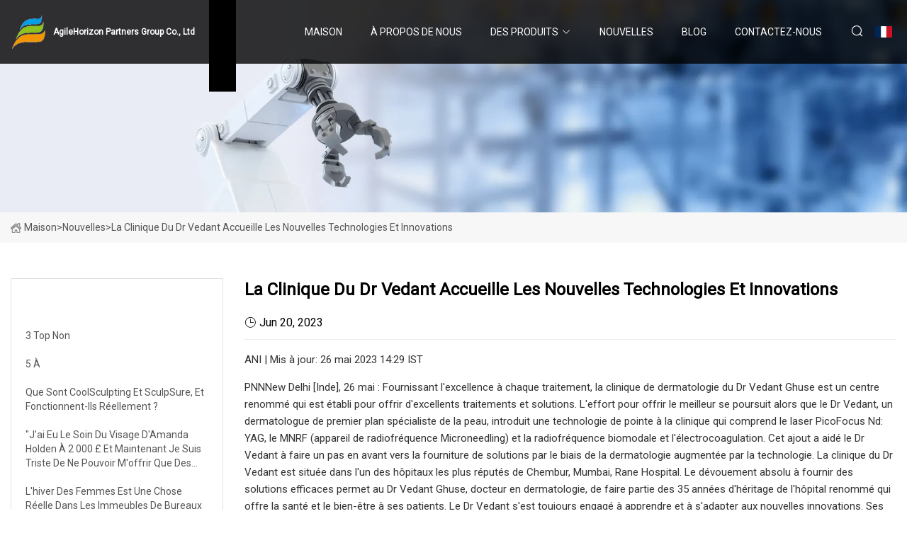

--- FILE ---
content_type: text/html; charset=utf-8
request_url: https://fr.btnhhb120.com/news/dr-vedants-clinic-welcomes-new-technology-and-innovations.html
body_size: 5716
content:
<!doctype html>
<html lang="fr">
<head>
<meta charset="utf-8" />
<title>La clinique du Dr Vedant accueille les nouvelles technologies et innovations - AgileHorizon Partners Group Co., Ltd</title>
<meta name="description" content="La clinique du Dr Vedant accueille les nouvelles technologies et innovations" />
<meta name="keywords" content="La clinique du Dr Vedant accueille les nouvelles technologies et innovations" />
<meta name="viewport" content="width=device-width, initial-scale=1.0" />
<meta name="application-name" content="AgileHorizon Partners Group Co., Ltd" />
<meta name="twitter:card" content="summary" />
<meta name="twitter:title" content="La clinique du Dr Vedant accueille les nouvelles technologies et innovations - AgileHorizon Partners Group Co., Ltd" />
<meta name="twitter:description" content="La clinique du Dr Vedant accueille les nouvelles technologies et innovations" />
<meta name="twitter:image" content="https://fr.btnhhb120.com/uploadimg/1441768708.png" />
<meta http-equiv="X-UA-Compatible" content="IE=edge" />
<meta property="og:site_name" content="AgileHorizon Partners Group Co., Ltd" />
<meta property="og:type" content="article" />
<meta property="og:title" content="La clinique du Dr Vedant accueille les nouvelles technologies et innovations - AgileHorizon Partners Group Co., Ltd" />
<meta property="og:description" content="La clinique du Dr Vedant accueille les nouvelles technologies et innovations" />
<meta property="og:url" content="https://fr.btnhhb120.com/news/dr-vedants-clinic-welcomes-new-technology-and-innovations.html" />
<meta property="og:image" content="https://fr.btnhhb120.com/uploadimg/1441768708.png" />
<link href="https://fr.btnhhb120.com/news/dr-vedants-clinic-welcomes-new-technology-and-innovations.html" rel="canonical" />
<link href="https://fr.btnhhb120.com/uploadimg/icons1441768708.png" rel="shortcut icon" type="image/x-icon" />
<link href="https://fonts.googleapis.com" rel="preconnect" />
<link href="https://fonts.gstatic.com" rel="preconnect" crossorigin />
<link href="https://fonts.googleapis.com/css2?family=Roboto:wght@400&display=swap" rel="stylesheet" />
<link href="https://fr.btnhhb120.com/themes/storefront/toast.css" rel="stylesheet" />
<link href="https://fr.btnhhb120.com/themes/storefront/blue/style.css" rel="stylesheet" />
<link href="https://fr.btnhhb120.com/themes/storefront/blue/page.css" rel="stylesheet" />
<script type="application/ld+json">
[{
"@context": "https://schema.org/",
"@type": "BreadcrumbList",
"itemListElement": [{
"@type": "ListItem",
"name": "Maison",
"position": 1,
"item": "https://fr.btnhhb120.com/"},{
"@type": "ListItem",
"name": "Nouvelles",
"position": 2,
"item": "https://fr.btnhhb120.com/news.html"},{
"@type": "ListItem",
"name": "La clinique du Dr Vedant accueille les nouvelles technologies et innovations",
"position": 3,
"item": "https://fr.btnhhb120.com/news/dr-vedants-clinic-welcomes-new-technology-and-innovations.html"}]},{
"@context": "http://schema.org",
"@type": "NewsArticle",
"mainEntityOfPage": {
"@type": "WebPage",
"@id": "https://fr.btnhhb120.com/news/dr-vedants-clinic-welcomes-new-technology-and-innovations.html"},
"headline": "AgileHorizon Partners Group Co., Ltd",
"image": {
"@type": "ImageObject",
"url": "https://fr.btnhhb120.com"},
"datePublished": "6/20/2023 12:00:00 AM",
"dateModified": "6/20/2023 12:00:00 AM",
"author": {
"@type": "Organization",
"name": "AgileHorizon Partners Group Co., Ltd",
"url": "https://fr.btnhhb120.com/"},
"publisher": {
"@type": "Organization",
"name": "fr.btnhhb120.com",
"logo": {
"@type": "ImageObject",
"url": "https://fr.btnhhb120.com/uploadimg/1441768708.png"}},
"description": "La clinique du Dr Vedant accueille les nouvelles technologies et innovations"
}]
</script>
<script type="text/javascript" src="//info.53hu.net/traffic.js?id=08a984h6ak"></script>
</head>
<body class="index">
<!-- header start -->
<header>
  <div class="container">
    <div class="head-logo"><a href="https://fr.btnhhb120.com/" title="AgileHorizon Partners Group Co., Ltd"><img src="/uploadimg/1441768708.png" width="50" height="50" alt="AgileHorizon Partners Group Co., Ltd"><span>AgileHorizon Partners Group Co., Ltd</span></a></div>
    <div class="menu-btn"><em></em><em></em><em></em></div>
    <div class="head-content">
      <nav class="nav">
        <ul>
          <li><a href="https://fr.btnhhb120.com/">Maison</a></li>
          <li><a href="/about-us.html">&#xC0; propos de nous</a></li>
          <li><a href="/products.html">Des produits</a><em class="iconfont icon-xiangxia"></em>
            <ul class="submenu">
              <li><a href="/cryolipolysis-slimming-machine.html">Machine amincissante cryolipolyse</a></li>
              <li><a href="/diode-laser-machine.html">Machine laser &#xE0; diodes</a></li>
              <li><a href="/808nm-fiber-diode-laser.html">Laser &#xE0; diode &#xE0; fibre 808nm</a></li>
              <li><a href="/808nm-diode-laser-hair-removal.html">&#xC9;pilation au laser &#xE0; diode 808nm</a></li>
              <li><a href="/fractional-co2-laser-machine.html">Machine laser CO2 fractionnaire</a></li>
              <li><a href="/surgery-carbon-dioxide-laser.html">Chirurgie Laser au dioxyde de carbone</a></li>
              <li><a href="/3d-hifu-machine.html">Machine HIFU 3D</a></li>
              <li><a href="/3d-hifu-beauty-equipment.html">&#xC9;quipement de beaut&#xE9; 3D HIFU</a></li>
              <li><a href="/ipl-shr-opt-elight-machine.html">IPL SHR OPT Elight Machine</a></li>
              <li><a href="/fat-freezing-machine.html">Machine de cong&#xE9;lation de graisse</a></li>
              <li><a href="/nd:-yag-laser-machine.html">ND&#xA0;: Machine laser YAG</a></li>
              <li><a href="/tattoo-removal-laser.html">Laser de d&#xE9;tatouage</a></li>
              <li><a href="/cavitation-rf-machine.html">Machine RF &#xE0; cavitation</a></li>
              <li><a href="/4-in-1-slimming-machine.html">Machine amincissante 4 en 1</a></li>
              <li><a href="/thermage-fractional-rf-machine.html">Machine RF fractionnelle Thermage</a></li>
              <li><a href="/thermage-machine.html">Appareil Thermage</a></li>
            </ul>
          </li>
          <li class="active"><a href="/news.html">Nouvelles</a></li>
          <li><a href="/blog.html">Blog</a></li>
          <li><a href="/contact-us.html">Contactez-nous</a></li>
        </ul>
      </nav>
      <div class="head-search"><em class="iconfont icon-sousuo"></em></div>
      <div class="search-input">
        <input type="text" placeholder="Keyword" id="txtSearch" autocomplete="off">
        <div class="search-btn" onclick="SearchProBtn()" title="Search"><em class="iconfont icon-sousuo" aria-hidden="true"></em></div>
      </div>
      <div class="languagelist">
        <div title="Language" class="languagelist-icon"><span>Language</span></div>
        <div class="languagelist-drop"><span class="languagelist-arrow"></span>
          <ul class="languagelist-wrap">
             <li class="languagelist-active"><a href="https://fr.btnhhb120.com/news/dr-vedants-clinic-welcomes-new-technology-and-innovations.html"><img src="/themes/storefront/images/language/fr.png" width="24" height="16" alt="Fran&#xE7;ais" title="fr">Fran&#xE7;ais</a></li>
                                    <li>
                                        <a href="https://www.btnhhb120.com/news/dr-vedants-clinic-welcomes-new-technology-and-innovations.html">
                                            <img src="/themes/storefront/images/language/en.png" width="24" height="16" alt="English" title="en">
                                            English
                                        </a>
                                    </li>
                                    <li>
                                        <a href="https://de.btnhhb120.com/news/dr-vedants-clinic-welcomes-new-technology-and-innovations.html">
                                            <img src="/themes/storefront/images/language/de.png" width="24" height="16" alt="Deutsch" title="de">
                                            Deutsch
                                        </a>
                                    </li>
                                    <li>
                                        <a href="https://es.btnhhb120.com/news/dr-vedants-clinic-welcomes-new-technology-and-innovations.html">
                                            <img src="/themes/storefront/images/language/es.png" width="24" height="16" alt="Español" title="es">
                                            Español
                                        </a>
                                    </li>
                                    <li>
                                        <a href="https://it.btnhhb120.com/news/dr-vedants-clinic-welcomes-new-technology-and-innovations.html">
                                            <img src="/themes/storefront/images/language/it.png" width="24" height="16" alt="Italiano" title="it">
                                            Italiano
                                        </a>
                                    </li>
                                    <li>
                                        <a href="https://pt.btnhhb120.com/news/dr-vedants-clinic-welcomes-new-technology-and-innovations.html">
                                            <img src="/themes/storefront/images/language/pt.png" width="24" height="16" alt="Português" title="pt">
                                            Português
                                        </a>
                                    </li>
                                    <li>
                                        <a href="https://ja.btnhhb120.com/news/dr-vedants-clinic-welcomes-new-technology-and-innovations.html"><img src="/themes/storefront/images/language/ja.png" width="24" height="16" alt="日本語" title="ja"> 日本語</a>
                                    </li>
                                    <li>
                                        <a href="https://ko.btnhhb120.com/news/dr-vedants-clinic-welcomes-new-technology-and-innovations.html"><img src="/themes/storefront/images/language/ko.png" width="24" height="16" alt="한국어" title="ko"> 한국어</a>
                                    </li>
                                    <li>
                                        <a href="https://ru.btnhhb120.com/news/dr-vedants-clinic-welcomes-new-technology-and-innovations.html"><img src="/themes/storefront/images/language/ru.png" width="24" height="16" alt="Русский" title="ru"> Русский</a>
                                    </li>
           </ul>
        </div>
      </div>
    </div>
  </div>
</header>
<!-- main end -->
<!-- main start -->
<main>
  <div class="inner-banner"><img src="/themes/storefront/images/inner-banner.webp" alt="La clinique du Dr Vedant accueille les nouvelles technologies et innovations">
    <div class="inner-content"><a href="https://fr.btnhhb120.com/"><img src="/themes/storefront/images/pagenav-homeicon.webp" alt="Maison">Maison</a> > <span>Nouvelles</span> > <span>La clinique du Dr Vedant accueille les nouvelles technologies et innovations</span></div>
  </div>
  <div class="container">
    <div class="page-main">
      <div class="page-aside">
        <div class="aside-item">
          <div class="aside-title">DERNI&#xC8;RES NOUVELLES</div>
          <ul class="latest-news">
            <li><a href="/news/3-top-non.html">
              <div class="info"><span class="title">3 Top Non</span></div>
              </a></li>
            <li><a href="/news/5-at.html">
              <div class="info"><span class="title">5 à</span></div>
              </a></li>
            <li><a href="/news/what-are-coolsculpting-and-sculpsure-and-do-they-actually-work.html">
              <div class="info"><span class="title">Que sont CoolSculpting et SculpSure, et fonctionnent-ils réellement ?</span></div>
              </a></li>
            <li><a href="/news/i-got-the-2000-amanda-holden-facial-and-now-im-sad-i-can-only-afford-boots.html">
              <div class="info"><span class="title">"J'ai eu le soin du visage d'Amanda Holden à 2 000 £ et maintenant je suis triste de ne pouvoir m'offrir que des bottes"</span></div>
              </a></li>
            <li><a href="/news/womens-winter-is-an-actual-thing-in-office-buildings.html">
              <div class="info"><span class="title">L'hiver des femmes est une chose réelle dans les immeubles de bureaux</span></div>
              </a></li>
          </ul>
        </div>
        <div class="aside-item">
          <div class="aside-search">
            <input type="text" placeholder="Keyword" id="AsideSearch" autocomplete="off">
            <button id="AsideBtn" onclick="AsideSearch()"><em class="iconfont icon-sousuo" aria-hidden="true"></em></button>
          </div>
        </div>
      </div>
      <div class="page-content">
        <h1 class="newsdetails-title">La clinique du Dr Vedant accueille les nouvelles technologies et innovations</h1>
        <div class="newsdetails-dete"><span><em class="iconfont icon-shijian"></em>Jun 20, 2023</span></div>
        <article><p> ANI |  Mis à jour: 26 mai 2023 14:29 IST</p><p> PNNNew Delhi [Inde], 26 mai : Fournissant l'excellence à chaque traitement, la clinique de dermatologie du Dr Vedant Ghuse est un centre renommé qui est établi pour offrir d'excellents traitements et solutions.  L'effort pour offrir le meilleur se poursuit alors que le Dr Vedant, un dermatologue de premier plan spécialiste de la peau, introduit une technologie de pointe à la clinique qui comprend le laser PicoFocus Nd: YAG, le MNRF (appareil de radiofréquence Microneedling) et la radiofréquence biomodale et l'électrocoagulation.  Cet ajout a aidé le Dr Vedant à faire un pas en avant vers la fourniture de solutions par le biais de la dermatologie augmentée par la technologie. La clinique du Dr Vedant est située dans l'un des hôpitaux les plus réputés de Chembur, Mumbai, Rane Hospital.  Le dévouement absolu à fournir des solutions efficaces permet au Dr Vedant Ghuse, docteur en dermatologie, de faire partie des 35 années d'héritage de l'hôpital renommé qui offre la santé et le bien-être à ses patients. Le Dr Vedant s'est toujours engagé à apprendre et à s'adapter aux nouvelles innovations.  Ses efforts constants pour se tenir au courant des dernières avancées en dermatologie ont conduit à l'inauguration d'équipements de pointe rendant les traitements qu'il propose plus efficaces.  Le laser PicoFocus Nd:YAG est spécialisé dans la tonification au laser, le rajeunissement de la peau, le peeling au carbone/pelage hollywoodien, les taches de naissance, les tatouages, les troubles pigmentaires, etc. Le MNRF (appareil de radiofréquence Microneedling) est conçu pour traiter les cicatrices d'acné, les cicatrices traumatiques, les rides et les ridules et est également utilisé pour les soins du visage de vampire.  De plus, la machine de radiofréquence biomodale et d'électrocoagulation est utilisée pour les excisions chirurgicales et les chirurgies cutanées. Les trois nouveaux équipements sont l'arsenal supplémentaire de la clinique du Dr Vedant qui lui permet d'offrir un traitement et des soins holistiques.  Les traitements au laser améliorent l'efficacité des traitements topiques en donnant aux patients les résultats dont ils ont besoin.  Cependant, l'utilisation d'un tel équipement nécessite l'expérience et la connaissance de ses fonctions, de l'application du patient et de la physique du laser pour traiter une condition de manière constructive.  Étant l'un des meilleurs dermatologues de la région de Chembur, Ghatkopar et Tilak Nagar, le Dr Vedant Ghuse s'assure d'étudier, de pratiquer et d'effectuer des traitements, de ne jamais faire de compromis sur la qualité et de donner les résultats souhaités. "Dans notre clinique, nous prospérons sur la satisfaction des patients et pour y parvenir, nous souhaitons améliorer ce que nous avons à offrir. Du traitement au laser pour le visage au traitement des affections graves, l'équipement nous permet de fournir les meilleurs traitements et résultats que le client recherche. Leur satisfaction et leurs sourires heureux motivent nous permet de mieux performer », déclare le Dr Vedant Ghuse, propriétaire de la clinique du Dr Vedant. Ce qui distingue le Dr Vedant Ghuse, c'est qu'il va au-delà de l'approche de l'esthétique et de la cosmétologie.  Il se concentre sur une approche scientifique et clinique pour fournir des traitements étayés par la science et des résultats étayés par l'expérience pour traiter une multitude d'affections cutanées et capillaires. (Avertissement : le communiqué de presse ci-dessus a été fourni par PNN. ANI ne sera pas responsable de quelque manière que ce soit du contenu de celui-ci)</p></article>
        <div class="sharewrap"></div>
        <div class="prodetails-link">
          <div class="item prev"><em class="iconfont icon-xiangzuo"></em>pr&#xE9;c&#xE9;dent: <a href="/news//lux-revamp-delivers-aesthetic-laser-solutions-in-neptune-beach-fl-featuring-the-astanza-duality-laser.html">Lux Revamp fournit des solutions laser esth&#xE9;tiques &#xE0; Neptune Beach, en Floride, avec le laser Astanza Duality</a></div>
          <div class="item next"><a href="/news//laser-facial-pioneer-skin-laundry-to-open-eight-locations-throughout-greater-boston-by-summer.html">LASER FACIAL PIONNIER SKIN LUNDRY OUVRIRA HUIT SITES DANS LE GRAND BOSTON D&#x27;ICI L&#x27;&#xC9;T&#xC9;</a> :suivant<em class="iconfont icon-xiangyou"></em></div>
        </div>
        <div class="prodetails-feedback" id="send">
          <div class="pro-description"></div>
          <input type="hidden" id="in-domain" value="fr.btnhhb120.com">
          <div class="feedback">
            <div class="item">
              <label>Nom: <span>*</span></label>
              <input type="text" id="in-name">
            </div>
            <div class="item">
              <label>E-mail: <span>*</span></label>
              <input type="text" id="in-email">
            </div>
            <div class="item">
              <label>T&#xE9;l&#xE9;phone/WhatsApp: <span>*</span></label>
              <input type="text" id="in-phone">
            </div>
            <div class="item">
              <label>Sujet: <span>*</span></label>
              <input type="text" id="in-subject">
            </div>
            <div class="item">
              <label>Contenu: <span>*</span></label>
              <textarea name="" id="in-content"></textarea>
            </div>
            <div class="sendbtn" id="SubmitName" onclick="SendInquiry()"><span>Envoyez-nous</span></div>
          </div>
        </div>
      </div>
    </div>
  </div>
</main>

<!-- main end -->
<!-- footer start -->
<footer>
  <div class="container">
    <div class="foot-item foot-item1"><a href="https://fr.btnhhb120.com/" class="foot-logo" title="AgileHorizon Partners Group Co., Ltd"><img src="/uploadimg/1441768708.png" width="50" height="50" alt="AgileHorizon Partners Group Co., Ltd"></a>
      <div class="foot-newsletter">
        <input id="newsletterInt" placeholder="Your Email Address" type="text">
        <button id="newsletterBtn" title="Email"><em class="iconfont icon-zhixiangyou"></em></button>
      </div>
      <div id="newsletter-hint"></div>
      <p class="newsletter-tip">Avoir une question?<a href="https://fr.btnhhb120.com/">Cliquez ici</a></p>
      <div class="foot-share"><a href="#" rel="nofollow" title="facebook"><em class="iconfont icon-facebook"></em></a><a href="#" rel="nofollow" title="linkedin"><em class="iconfont icon-linkedin"></em></a><a href="#" rel="nofollow" title="twitter"><em class="iconfont icon-twitter-fill"></em></a><a href="#" rel="nofollow" title="youtube"><em class="iconfont icon-youtube"></em></a><a href="#" rel="nofollow" title="instagram"><em class="iconfont icon-instagram"></em></a><a href="#" rel="nofollow" title="TikTok"><em class="iconfont icon-icon_TikTok"></em></a></div>
    </div>
    <div class="foot-item foot-item2">
      <div class="foot-title">LIENS RAPIDES</div>
      <ul>
        <li><a href="https://fr.btnhhb120.com/">Maison</a></li>
        <li><a href="/about-us.html">&#xC0; propos de nous</a></li>
        <li><a href="/products.html">Des produits</a></li>
        <li><a href="/news.html">Nouvelles</a></li>
        <li><a href="/blog.html">Blog</a></li>
        <li><a href="/contact-us.html">Contactez-nous</a></li>
        <li><a href="/sitemap.xml">Plan du site</a></li>
        <li><a href="/privacy-policy.html">Privacy Policy</a></li>
      </ul>
    </div>
    <div class="foot-item foot-item3">
      <div class="foot-title">CAT&#xC9;GORIE DE PRODUIT</div>
      <ul>
        <li><a href="/cryolipolysis-slimming-machine.html">Machine amincissante cryolipolyse</a></li>
        <li><a href="/diode-laser-machine.html">Machine laser à diodes</a></li>
        <li><a href="/808nm-fiber-diode-laser.html">Laser à diode à fibre 808nm</a></li>
        <li><a href="/808nm-diode-laser-hair-removal.html">Épilation au laser à diode 808nm</a></li>
        <li><a href="/fractional-co2-laser-machine.html">Machine laser CO2 fractionnaire</a></li>
        <li><a href="/surgery-carbon-dioxide-laser.html">Chirurgie Laser au dioxyde de carbone</a></li>
        <li><a href="/3d-hifu-machine.html">Machine HIFU 3D</a></li>
        <li><a href="/3d-hifu-beauty-equipment.html">Équipement de beauté 3D HIFU</a></li>
      </ul>
    </div>
    <div class="foot-item foot-item4">
      <div class="foot-title">ENTREPRISE PARTENAIRE</div>
      <ul>
<li><a href="http://fr.herepow.com/" target="_blank">Wenzhou  Huierpu  &#xC9;lectrique  Cie,  Lt&#xE9;e</a></li><li><a href="http://fr.msgroupchina.com/" target="_blank">Msgc  Groupe  Co.,  Ltd</a></li><li><a href="https://fr.zjquality.net/hydraulic-pressure-gauge/" target="_blank">Manom&#xE8;tre hydraulique chinois</a></li>      </ul>
    </div>
  </div>
  <div class="foot-copyright">
    <p>Copyright &copy; fr.btnhhb120.com, tous droits réservés.&nbsp;&nbsp;E-mail: <a href="manda@btnhhb120.com" target="_blank"><span class="__cf_email__" data-cfemail="6e030f000a0f2e0c1a0006060c5f5c5e400d0103">[email&#160;protected]</span></a></p>
  </div>
  <div class="gotop"><em class="iconfont icon-xiangshang"></em></div>
</footer>
<!-- footer end -->
 
<!-- script start -->
<script data-cfasync="false" src="/cdn-cgi/scripts/5c5dd728/cloudflare-static/email-decode.min.js"></script><script src="https://fr.btnhhb120.com/themes/storefront/js/jquery3.6.1.js"></script>
<script src="https://fr.btnhhb120.com/themes/storefront/js/vanilla-lazyload.js"></script>
<script src="https://fr.btnhhb120.com/themes/storefront/js/toast.js"></script>
<script src="https://fr.btnhhb120.com/themes/storefront/js/style.js"></script>
<script src="https://fr.btnhhb120.com/themes/storefront/js/page.js"></script>
<script src="https://fr.btnhhb120.com/themes/storefront/js/axios.min.js"></script>
<script src="https://fr.btnhhb120.com/themes/storefront/js/contact.js"></script>
<script src="https://fr.btnhhb120.com/themes/storefront/js/share.js"></script>
<script defer src="https://static.cloudflareinsights.com/beacon.min.js/vcd15cbe7772f49c399c6a5babf22c1241717689176015" integrity="sha512-ZpsOmlRQV6y907TI0dKBHq9Md29nnaEIPlkf84rnaERnq6zvWvPUqr2ft8M1aS28oN72PdrCzSjY4U6VaAw1EQ==" data-cf-beacon='{"version":"2024.11.0","token":"8d4cc017d6764425816bcba4329384c2","r":1,"server_timing":{"name":{"cfCacheStatus":true,"cfEdge":true,"cfExtPri":true,"cfL4":true,"cfOrigin":true,"cfSpeedBrain":true},"location_startswith":null}}' crossorigin="anonymous"></script>
</body>
</html>
